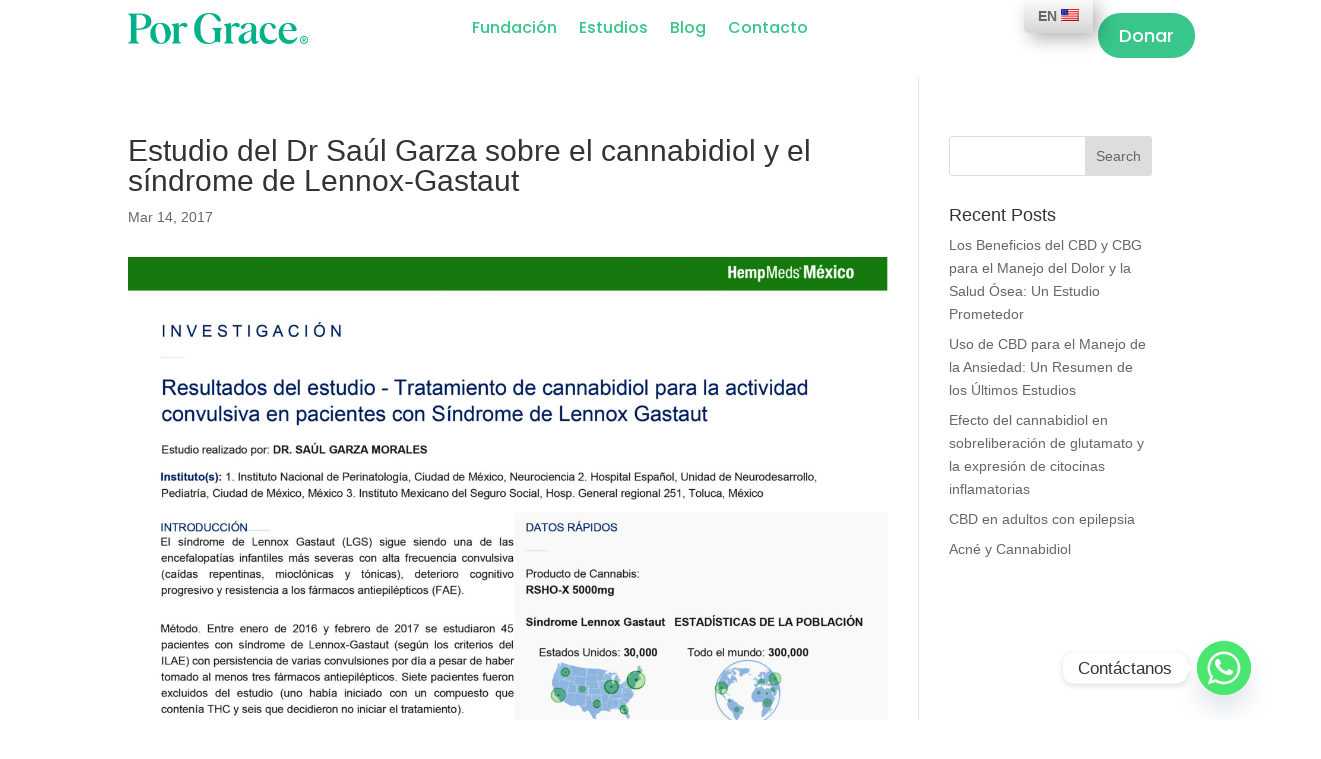

--- FILE ---
content_type: text/css
request_url: https://porgrace.org/wp-content/et-cache/556/et-core-unified-556.min.css?ver=1745019593
body_size: -85
content:
.et_contact_bottom_container{float:none!important;text-align:center!important;display:block}.et_pb_contact_form_1_tb_footer.et_pb_contact_form_container.et_pb_contact_form_container .et_contact_bottom_container .et_pb_contact_submit.et_pb_button{display:inline-block!important}a.post{padding:0;font-size:14px;color:#0c71c3}

--- FILE ---
content_type: text/plain
request_url: https://www.google-analytics.com/j/collect?v=1&_v=j102&a=690749497&t=pageview&_s=1&dl=https%3A%2F%2Fporgrace.org%2Fblog%2Festudio-del-dr-saul-garza-sobre-el-cannabidiol-y-el-sindrome-de-lennox-gastaut%2F&ul=en-us%40posix&dt=Estudio%20del%20Dr%20Sa%C3%BAl%20Garza%20sobre%20el%20cannabidiol%20y%20el%20s%C3%ADndrome%20de%20Lennox-Gastaut%20%7C%20P%C3%A1gina%20Oficial%20de%20la%20Fundaci%C3%B3n%20Por%20Grace&sr=1280x720&vp=1280x720&_u=IEBAAEABAAAAACAAI~&jid=1382390045&gjid=1652062514&cid=1216263412.1769754269&tid=UA-103776294-1&_gid=2111024108.1769754269&_r=1&_slc=1&z=1786885913
body_size: -449
content:
2,cG-E6HQG4JMHR